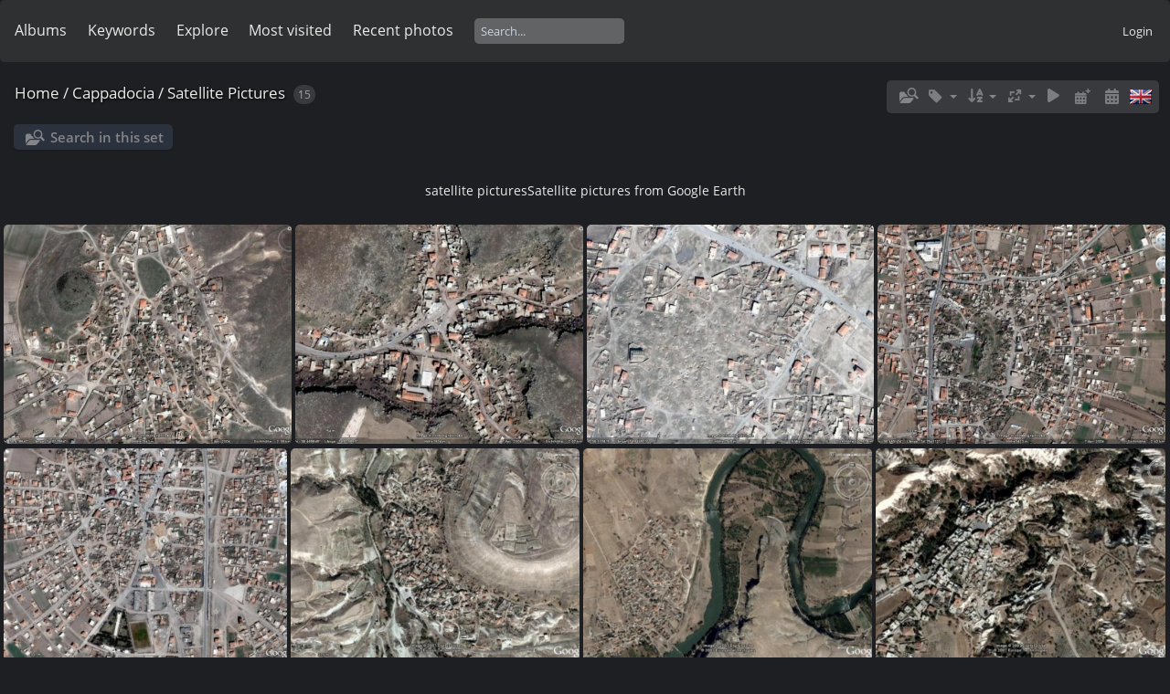

--- FILE ---
content_type: text/html; charset=utf-8
request_url: http://www.katpatuka.org/photo/index.php?/category/43
body_size: 6501
content:
<!DOCTYPE html>
<html lang=en dir=ltr>
<head>
<title>Cappadocia / Satellite Pictures</title>
<link rel="shortcut icon" type="image/x-icon" href="themes/default/icon/favicon.ico">
<link rel="stylesheet" type="text/css" href="themes/modus/css/open-sans/open-sans.css"> <link rel="stylesheet" type="text/css" href="_data/combined/19kdqgs.css">   <link rel=canonical href="index.php?/category/43">
<meta name=viewport content="width=device-width,initial-scale=1">

<meta name="generator" content="Piwigo (aka PWG), see piwigo.org">

<meta name="description" content="Cappadocia / Satellite Pictures">


<style type="text/css">
#thumbnails{text-align:justify;overflow:hidden;margin-left:1px;margin-right:5px}
#thumbnails>li{float:left;overflow:hidden;position:relative;margin-bottom:5px;margin-left:4px}#thumbnails>li>a{position:absolute;border:0}</style>
</head>

<body id=theCategoryPage class="section-categories category-43 " data-infos='{"section":"categories","category_id":"43"}'>





<aside id=menubar>
		<dl id=mbCategories>
<dt>
	<a href="index.php?/categories">Albums</a>
</dt>
<dd>
  <ul>
    <li >
      <a href="index.php?/category/1" rel="up" title="271 photos in 56 sub-albums">Cappadocia</a>
      <span class="menuInfoCatByChild badge" title="271 photos in 56 sub-albums">271</span>
    <ul>
    <li >
      <a href="index.php?/category/2"  title="1 photo in this album / 2 photos in 1 sub-album">Acıgöl</a>
      <span class="menuInfoCat badge" title="1 photo in this album / 2 photos in 1 sub-album">3</span>
      </li>
    
    <li >
      <a href="index.php?/category/4"  title="6 photos in this album / 8 photos in 2 sub-albums">Aksaray</a>
      <span class="menuInfoCat badge" title="6 photos in this album / 8 photos in 2 sub-albums">14</span>
      </li>
    
    <li >
      <a href="index.php?/category/7"  title="1 photo in this album / 37 photos in 6 sub-albums">Avanos</a>
      <span class="menuInfoCat badge" title="1 photo in this album / 37 photos in 6 sub-albums">38</span>
      </li>
    
    <li >
      <a href="index.php?/category/14"  title="7 photos in this album">Ballooning</a>
      <span class="menuInfoCat badge" title="7 photos in this album">7</span>
      </li>
    
    <li >
      <a href="index.php?/category/15"  title="4 photos in this album">Churches</a>
      <span class="menuInfoCat badge" title="4 photos in this album">4</span>
      </li>
    
    <li >
      <a href="index.php?/category/16"  title="1 photo in this album">Derinkuyu</a>
      <span class="menuInfoCat badge" title="1 photo in this album">1</span>
      </li>
    
    <li >
      <a href="index.php?/category/17"  title="6 photos in this album">Göreme</a>
      <span class="menuInfoCat badge" title="6 photos in this album">6</span>
      </li>
    
    <li >
      <a href="index.php?/category/18"  title="13 photos in 2 sub-albums">Gülşehir</a>
      <span class="menuInfoCatByChild badge" title="13 photos in 2 sub-albums">13</span>
      </li>
    
    <li >
      <a href="index.php?/category/21"  title="3 photos in this album">Hacıbektaş</a>
      <span class="menuInfoCat badge" title="3 photos in this album">3</span>
      </li>
    
    <li >
      <a href="index.php?/category/22"  title="3 photos in this album / 73 photos in 14 sub-albums">Kayseri</a>
      <span class="menuInfoCat badge" title="3 photos in this album / 73 photos in 14 sub-albums">76</span>
      </li>
    
    <li >
      <a href="index.php?/category/37"  title="3 photos in this album">Şar / Komana</a>
      <span class="menuInfoCat badge" title="3 photos in this album">3</span>
      </li>
    
    <li >
      <a href="index.php?/category/38"  title="1 photo in this album / 4 photos in 1 sub-album">Nevşehir</a>
      <span class="menuInfoCat badge" title="1 photo in this album / 4 photos in 1 sub-album">5</span>
      </li>
    
    <li >
      <a href="index.php?/category/40"  title="1 photo in this album / 3 photos in 1 sub-album">Niğde</a>
      <span class="menuInfoCat badge" title="1 photo in this album / 3 photos in 1 sub-album">4</span>
      </li>
    
    <li >
      <a href="index.php?/category/42"  title="6 photos in this album">Ortahisar</a>
      <span class="menuInfoCat badge" title="6 photos in this album">6</span>
      </li>
    
    <li class="selected">
      <a href="index.php?/category/43"  title="15 photos in this album">Satellite Pictures</a>
      <span class="menuInfoCat badge" title="15 photos in this album">15</span>
      </li>
    
    <li >
      <a href="index.php?/category/44"  title="4 photos in this album / 1 photo in 1 sub-album">Uçhisar</a>
      <span class="menuInfoCat badge" title="4 photos in this album / 1 photo in 1 sub-album">5</span>
      </li>
    
    <li >
      <a href="index.php?/category/46"  title="5 photos in this album">Ugly Photos</a>
      <span class="menuInfoCat badge" title="5 photos in this album">5</span>
      </li>
    
    <li >
      <a href="index.php?/category/47"  title="10 photos in this album / 41 photos in 8 sub-albums">Ürgüp</a>
      <span class="menuInfoCat badge" title="10 photos in this album / 41 photos in 8 sub-albums">51</span>
      </li>
    
    <li >
      <a href="index.php?/category/56"  title="8 photos in this album / 4 photos in 1 sub-album">Valleys in Cappadocia</a>
      <span class="menuInfoCat badge" title="8 photos in this album / 4 photos in 1 sub-album">12</span>
      </li>
    </ul></li>
    <li >
      <a href="index.php?/category/59"  title="139 photos in 13 sub-albums">Fauna of Cappadocia</a>
      <span class="menuInfoCatByChild badge" title="139 photos in 13 sub-albums">139</span>
      </li>
    
    <li >
      <a href="index.php?/category/73"  title="107 photos in this album / 76 photos in 19 sub-albums">Flora of Cappadocia</a>
      <span class="menuInfoCat badge" title="107 photos in this album / 76 photos in 19 sub-albums">183</span>
      </li>
    
    <li >
      <a href="index.php?/category/97"  title="44 photos in 2 sub-albums">People</a>
      <span class="menuInfoCatByChild badge" title="44 photos in 2 sub-albums">44</span>
      </li>
    
    <li >
      <a href="index.php?/category/100"  title="9 photos in this album / 5 photos in 1 sub-album">Galerist</a>
      <span class="menuInfoCat badge" title="9 photos in this album / 5 photos in 1 sub-album">14</span>
  </li></ul>

	<p class="totalImages">651 photos</p>
</dd>
	</dl>
		<dl id=mbTags>
<dt><a>Keywords</a></dt>
<dd>
	<div id=menuTagCloud>
		<a class="tagLevel" href="index.php?/tags/1-乌裕尔河" title="display photos linked to this keyword">乌裕尔河</a>
<a class="tagLevel" href="index.php?/tags/2-wuyu_er_river" title="display photos linked to this keyword">Wuyu'er River</a>
<a class="tagLevel" href="index.php?/tags/3-heilongjiang" title="display photos linked to this keyword">Heilongjiang</a>
<a class="tagLevel" href="index.php?/tags/4-nen" title="display photos linked to this keyword">Nen</a>
<a class="tagLevel" href="index.php?/tags/5-嫩江" title="display photos linked to this keyword">嫩江</a>
<a class="tagLevel" href="index.php?/tags/6-red_admiral" title="display photos linked to this keyword">Red Admiral</a>
<a class="tagLevel" href="index.php?/tags/7-antlion" title="display photos linked to this keyword">antlion</a>
<a class="tagLevel" href="index.php?/tags/8-necati_ayden" title="display photos linked to this keyword">Necati Ayden</a>
<a class="tagLevel" href="index.php?/tags/9-erdogan_gulec" title="display photos linked to this keyword">Erdoğan Güleç</a>
<a class="tagLevel" href="index.php?/tags/10-plume_moth" title="display photos linked to this keyword">plume moth</a>
<a class="tagLevel" href="index.php?/tags/11-pterophoridae" title="display photos linked to this keyword">Pterophoridae</a>
<a class="tagLevel" href="index.php?/tags/12-damselfly" title="display photos linked to this keyword">Damselfly</a>
	</div>
</dd>

	</dl>
		<dl id=mbSpecials>
<dt><a>Explore</a></dt>
<dd>
	<ul><li><a href="index.php?/most_visited" title="display most visited photos">Most visited</a></li><li><a href="index.php?/recent_pics" title="display most recent photos">Recent photos</a></li><li><a href="index.php?/recent_cats" title="display recently updated albums">Recent albums</a></li><li><a href="random.php" title="display a set of random photos" rel="nofollow">Random photos</a></li><li><a href="index.php?/created-monthly-calendar" title="display each day with photos, month per month" rel="nofollow">Calendar</a></li><hr><li><a href="tags.php" title="display available keywords">Keywords</a> (12)</li><li><a href="search.php" title="search" rel="search">Search</a></li><li><a href="comments.php" title="display last user comments">Comments</a> (2)</li><li><a href="about.php" title="About Piwigo">About</a></li><li><a href="notification.php" title="RSS feed" rel="nofollow">Notification</a></li></ul>
</dd>

	</dl>
	<dl id="mbMostVisited"><dt><a href="index.php?/most_visited" title="display most visited photos">Most visited</a></dt></dl>
<dl><dt><a href="index.php?/recent_pics" title="display most recent photos">Recent photos</a></dt></dl>
<dl style="float:none">
	<form style="margin:0;display:inline" action="qsearch.php" method=get id=quicksearch onsubmit="return this.q.value!='';">
		<input type="text" name=q id=qsearchInput placeholder="Search..." >
	</form>
</dl>
<dl style="float:right;margin-top:3px">
	<dt style="font-size:100%;font-weight:normal;padding-left:15px"><a href="identification.php" rel=nofollow>Login</a></dt>
	<dd style="right:0">
		<ul>
		<li><a href="identification.php" rel="nofollow">Login</a></li>
		<li><a href="password.php" title="Forgotten your password?" rel="nofollow">Forgotten your password?</a></li>
		</ul>
<form method=post action="identification.php" id=quickconnect><fieldset><legend>Quick connect</legend><p><label for=userX>Username</label><br><input type=text name=username id=userX value="" style="width:99%"></p><p><label for=passX>Password</label><br><input type=password name=password id=passX style="width:99%"></p><p><label>Auto login&nbsp;<input type=checkbox name=remember_me value=1></label></p><p><input type=hidden name=redirect value="%2Fphoto%2Findex.php%3F%2Fcategory%2F43"><input type=submit name=login value="Submit"></p></fieldset></form>
	</dd>
</dl>

</aside>
<a id="menuSwitcher" class="pwg-button" title="Menu"><span class="pwg-icon pwg-icon-menu"></span></a>




<div id="content" class="content contentWithMenu">
<div class="titrePage">
	<a id=albumActionsSwitcher class=pwg-button><span class="pwg-icon pwg-icon-ellipsis"></span></a><ul class="categoryActions">
    <li id="cmdSearchInSet"><a href="search.php?cat_id=43" title="Search in this set" class="pwg-state-default pwg-button" rel="nofollow">
      <span class="gallery-icon-search-folder"></span><span class="pwg-button-text">Search in this set</span>
    </a></li>

    <li><a id="cmdRelatedTags" title="Related keywords" class="pwg-state-default pwg-button" rel="nofollow"><span class="pwg-icon gallery-icon-tag"></span><span class="pwg-button-text">Related keywords</span></a><div id="relatedTagsBox" class="switchBox"><div class="switchBoxTitle">Related keywords</div></div></li>

		<li><a id="sortOrderLink" title="Sort order" class="pwg-state-default pwg-button" rel="nofollow"><span class="pwg-icon pwg-icon-sort"></span><span class="pwg-button-text">Sort order</span></a><div id="sortOrderBox" class="switchBox"><div class="switchBoxTitle">Sort order</div><span style="visibility:hidden">&#x2714; </span><a href="index.php?/category/43&amp;image_order=0" rel="nofollow">Default</a><br><span style="visibility:hidden">&#x2714; </span><a href="index.php?/category/43&amp;image_order=1" rel="nofollow">Photo title, A &rarr; Z</a><br><span style="visibility:hidden">&#x2714; </span><a href="index.php?/category/43&amp;image_order=2" rel="nofollow">Photo title, Z &rarr; A</a><br><span style="visibility:hidden">&#x2714; </span><a href="index.php?/category/43&amp;image_order=3" rel="nofollow">Date created, new &rarr; old</a><br><span style="visibility:hidden">&#x2714; </span><a href="index.php?/category/43&amp;image_order=4" rel="nofollow">Date created, old &rarr; new</a><br><span>&#x2714; </span>Date posted, new &rarr; old<br><span style="visibility:hidden">&#x2714; </span><a href="index.php?/category/43&amp;image_order=6" rel="nofollow">Date posted, old &rarr; new</a><br><span style="visibility:hidden">&#x2714; </span><a href="index.php?/category/43&amp;image_order=9" rel="nofollow">Visits, high &rarr; low</a><br><span style="visibility:hidden">&#x2714; </span><a href="index.php?/category/43&amp;image_order=10" rel="nofollow">Visits, low &rarr; high</a></div></li>
		<li><a id="derivativeSwitchLink" title="Photo sizes" class="pwg-state-default pwg-button" rel="nofollow"><span class="pwg-icon pwg-icon-sizes"></span><span class="pwg-button-text">Photo sizes</span></a><div id="derivativeSwitchBox" class="switchBox"><div class="switchBoxTitle">Photo sizes</div><span style="visibility:hidden">&#x2714; </span><a href="index.php?/category/43&amp;display=square" rel="nofollow">Square</a><br><span style="visibility:hidden">&#x2714; </span><a href="index.php?/category/43&amp;display=thumb" rel="nofollow">Thumbnail</a><br><span>&#x2714; </span>XXS - tiny<br><span style="visibility:hidden">&#x2714; </span><a href="index.php?/category/43&amp;display=xsmall" rel="nofollow">XS - extra small</a><br><span style="visibility:hidden">&#x2714; </span><a href="index.php?/category/43&amp;display=small" rel="nofollow">S - small</a><br><span style="visibility:hidden">&#x2714; </span><a href="index.php?/category/43&amp;display=medium" rel="nofollow">M - medium</a><br><span style="visibility:hidden">&#x2714; </span><a href="index.php?/category/43&amp;display=large" rel="nofollow">L - large</a></div></li>

		<li id="cmdSlideshow"><a href="picture.php?/197/category/43&amp;slideshow=" title="slideshow" class="pwg-state-default pwg-button" rel="nofollow"><span class="pwg-icon pwg-icon-slideshow"></span><span class="pwg-button-text">slideshow</span></a></li>
		<li><a href="index.php?/category/43/posted-monthly-list" title="display a calendar by posted date" class="pwg-state-default pwg-button" rel="nofollow"><span class="pwg-icon pwg-icon-calendar"></span><span class="pwg-button-text">Calendar</span></a></li>
		<li><a href="index.php?/category/43/created-monthly-list" title="display a calendar by creation date" class="pwg-state-default pwg-button" rel="nofollow"><span class="pwg-icon pwg-icon-camera-calendar"></span><span class="pwg-button-text">Calendar</span></a></li>
<li id="languageSwitch"><a id="languageSwitchLink" title="Language" class="pwg-state-default pwg-button" rel="nofollow"><span class="pwg-icon langflag-en_GB">&nbsp;</span><span class="pwg-button-text">Language</span></a><div id="languageSwitchBox" class="switchBox"><div class="switchBoxTitle">Language</div><a rel="nofollow" href="index.php?/category/43&amp;lang=af_ZA"><span class="pwg-icon langflag-af_ZA">Afrikaans [ZA]</span>Afrikaans </a><a rel="nofollow" href="index.php?/category/43&amp;lang=es_AR"><span class="pwg-icon langflag-es_AR">Argentina [AR]</span>Argentina </a><a rel="nofollow" href="index.php?/category/43&amp;lang=az_AZ"><span class="pwg-icon langflag-az_AZ">Azərbaycanca [AZ]</span>Azərbaycanca </a><br><a rel="nofollow" href="index.php?/category/43&amp;lang=id_ID"><span class="pwg-icon langflag-id_ID">Bahasa Indonesia [ID]</span>Bahasa Indonesia </a><a rel="nofollow" href="index.php?/category/43&amp;lang=pt_BR"><span class="pwg-icon langflag-pt_BR">Brasil [BR]</span>Brasil </a><a rel="nofollow" href="index.php?/category/43&amp;lang=br_FR"><span class="pwg-icon langflag-br_FR">Brezhoneg [FR]</span>Brezhoneg </a><br><a rel="nofollow" href="index.php?/category/43&amp;lang=ca_ES"><span class="pwg-icon langflag-ca_ES">Català [CA]</span>Català </a><a rel="nofollow" href="index.php?/category/43&amp;lang=cs_CZ"><span class="pwg-icon langflag-cs_CZ">Česky [CZ]</span>Česky </a><a rel="nofollow" href="index.php?/category/43&amp;lang=da_DK"><span class="pwg-icon langflag-da_DK">Dansk [DK]</span>Dansk </a><br><a rel="nofollow" href="index.php?/category/43&amp;lang=de_DE"><span class="pwg-icon langflag-de_DE">Deutsch [DE]</span>Deutsch </a><a rel="nofollow" href="index.php?/category/43&amp;lang=dv_MV"><span class="pwg-icon langflag-dv_MV">Dhivehi [MV]</span>Dhivehi </a><a rel="nofollow" href="index.php?/category/43&amp;lang=en_GB"><span class="pwg-icon langflag-en_GB">English [GB]</span>English </a><br><a rel="nofollow" href="index.php?/category/43&amp;lang=en_UK"><span class="pwg-icon langflag-en_UK">English [UK]</span>English </a><a rel="nofollow" href="index.php?/category/43&amp;lang=en_US"><span class="pwg-icon langflag-en_US">English [US]</span>English </a><a rel="nofollow" href="index.php?/category/43&amp;lang=es_ES"><span class="pwg-icon langflag-es_ES">Español [ES]</span>Español </a><br><a rel="nofollow" href="index.php?/category/43&amp;lang=eo_EO"><span class="pwg-icon langflag-eo_EO">Esperanto [EO]</span>Esperanto </a><a rel="nofollow" href="index.php?/category/43&amp;lang=et_EE"><span class="pwg-icon langflag-et_EE">Estonian [EE]</span>Estonian </a><a rel="nofollow" href="index.php?/category/43&amp;lang=eu_ES"><span class="pwg-icon langflag-eu_ES">Euskara [ES]</span>Euskara </a><br><a rel="nofollow" href="index.php?/category/43&amp;lang=fi_FI"><span class="pwg-icon langflag-fi_FI">Finnish [FI]</span>Finnish </a><a rel="nofollow" href="index.php?/category/43&amp;lang=fr_FR"><span class="pwg-icon langflag-fr_FR">Français [FR]</span>Français </a><a rel="nofollow" href="index.php?/category/43&amp;lang=fr_CA"><span class="pwg-icon langflag-fr_CA">Français [QC]</span>Français </a><br><a rel="nofollow" href="index.php?/category/43&amp;lang=ga_IE"><span class="pwg-icon langflag-ga_IE">Gaeilge [IE]</span>Gaeilge </a><a rel="nofollow" href="index.php?/category/43&amp;lang=gl_ES"><span class="pwg-icon langflag-gl_ES">Galego [ES]</span>Galego </a><a rel="nofollow" href="index.php?/category/43&amp;lang=hr_HR"><span class="pwg-icon langflag-hr_HR">Hrvatski [HR]</span>Hrvatski </a><br><a rel="nofollow" href="index.php?/category/43&amp;lang=is_IS"><span class="pwg-icon langflag-is_IS">Íslenska [IS]</span>Íslenska </a><a rel="nofollow" href="index.php?/category/43&amp;lang=it_IT"><span class="pwg-icon langflag-it_IT">Italiano [IT]</span>Italiano </a><a rel="nofollow" href="index.php?/category/43&amp;lang=lv_LV"><span class="pwg-icon langflag-lv_LV">Latviešu [LV]</span>Latviešu </a><br><a rel="nofollow" href="index.php?/category/43&amp;lang=lb_LU"><span class="pwg-icon langflag-lb_LU">Lëtzebuergesch [LU]</span>Lëtzebuergesch </a><a rel="nofollow" href="index.php?/category/43&amp;lang=lt_LT"><span class="pwg-icon langflag-lt_LT">Lietuviu [LT]</span>Lietuviu </a><a rel="nofollow" href="index.php?/category/43&amp;lang=hu_HU"><span class="pwg-icon langflag-hu_HU">Magyar [HU]</span>Magyar </a><br><a rel="nofollow" href="index.php?/category/43&amp;lang=ms_MY"><span class="pwg-icon langflag-ms_MY">Malay [MY]</span>Malay </a><a rel="nofollow" href="index.php?/category/43&amp;lang=es_MX"><span class="pwg-icon langflag-es_MX">México [MX]</span>México </a><a rel="nofollow" href="index.php?/category/43&amp;lang=nl_NL"><span class="pwg-icon langflag-nl_NL">Nederlands [NL]</span>Nederlands </a><br><a rel="nofollow" href="index.php?/category/43&amp;lang=nb_NO"><span class="pwg-icon langflag-nb_NO">Norsk Bokmål [NO]</span>Norsk bokmål </a><a rel="nofollow" href="index.php?/category/43&amp;lang=nn_NO"><span class="pwg-icon langflag-nn_NO">Norwegian Nynorsk [NO]</span>Norwegian nynorsk </a><a rel="nofollow" href="index.php?/category/43&amp;lang=pl_PL"><span class="pwg-icon langflag-pl_PL">Polski [PL]</span>Polski </a><br><a rel="nofollow" href="index.php?/category/43&amp;lang=pt_PT"><span class="pwg-icon langflag-pt_PT">Português [PT]</span>Português </a><a rel="nofollow" href="index.php?/category/43&amp;lang=ro_RO"><span class="pwg-icon langflag-ro_RO">Română [RO]</span>Română </a><a rel="nofollow" href="index.php?/category/43&amp;lang=sl_SI"><span class="pwg-icon langflag-sl_SI">Slovenšcina [SI]</span>Slovenšcina </a><br><a rel="nofollow" href="index.php?/category/43&amp;lang=sk_SK"><span class="pwg-icon langflag-sk_SK">Slovensky [SK]</span>Slovensky </a><a rel="nofollow" href="index.php?/category/43&amp;lang=sh_RS"><span class="pwg-icon langflag-sh_RS">Srpski [SR]</span>Srpski </a><a rel="nofollow" href="index.php?/category/43&amp;lang=sv_SE"><span class="pwg-icon langflag-sv_SE">Svenska [SE]</span>Svenska </a><br><a rel="nofollow" href="index.php?/category/43&amp;lang=vi_VN"><span class="pwg-icon langflag-vi_VN">Tiếng Việt [VN]</span>Tiếng Việt </a><a rel="nofollow" href="index.php?/category/43&amp;lang=tr_TR"><span class="pwg-icon langflag-tr_TR">Türkçe [TR]</span>Türkçe </a><a rel="nofollow" href="index.php?/category/43&amp;lang=wo_SN"><span class="pwg-icon langflag-wo_SN">Wolof [SN]</span>Wolof </a><br><a rel="nofollow" href="index.php?/category/43&amp;lang=el_GR"><span class="pwg-icon langflag-el_GR">Ελληνικά [GR]</span>Ελληνικά </a><a rel="nofollow" href="index.php?/category/43&amp;lang=bg_BG"><span class="pwg-icon langflag-bg_BG">Български [BG]</span>Български </a><a rel="nofollow" href="index.php?/category/43&amp;lang=mk_MK"><span class="pwg-icon langflag-mk_MK">Македонски [MK]</span>Македонски </a><br><a rel="nofollow" href="index.php?/category/43&amp;lang=mn_MN"><span class="pwg-icon langflag-mn_MN">Монгол [MN]</span>Монгол </a><a rel="nofollow" href="index.php?/category/43&amp;lang=ru_RU"><span class="pwg-icon langflag-ru_RU">Русский [RU]</span>Русский </a><a rel="nofollow" href="index.php?/category/43&amp;lang=sr_RS"><span class="pwg-icon langflag-sr_RS">Српски [SR]</span>Српски </a><br><a rel="nofollow" href="index.php?/category/43&amp;lang=uk_UA"><span class="pwg-icon langflag-uk_UA">Українська [UA]</span>Українська </a><a rel="nofollow" href="index.php?/category/43&amp;lang=he_IL"><span class="pwg-icon langflag-he_IL">עברית [IL]</span>עברית </a><a rel="nofollow" href="index.php?/category/43&amp;lang=ar_EG"><span class="pwg-icon langflag-ar_EG">العربية (مصر) [EG]</span>العربية (مصر) </a><br><a rel="nofollow" href="index.php?/category/43&amp;lang=ar_SA"><span class="pwg-icon langflag-ar_SA">العربية [AR]</span>العربية </a><a rel="nofollow" href="index.php?/category/43&amp;lang=ar_MA"><span class="pwg-icon langflag-ar_MA">العربية [MA]</span>العربية </a><a rel="nofollow" href="index.php?/category/43&amp;lang=fa_IR"><span class="pwg-icon langflag-fa_IR">پارسی [IR]</span>پارسی </a><br><a rel="nofollow" href="index.php?/category/43&amp;lang=kok_IN"><span class="pwg-icon langflag-kok_IN">कोंकणी [IN]</span>कोंकणी </a><a rel="nofollow" href="index.php?/category/43&amp;lang=bn_IN"><span class="pwg-icon langflag-bn_IN">বাংলা[IN]</span>বাংলা</a><a rel="nofollow" href="index.php?/category/43&amp;lang=gu_IN"><span class="pwg-icon langflag-gu_IN">ગુજરાતી[IN]</span>ગુજરાતી</a><br><a rel="nofollow" href="index.php?/category/43&amp;lang=ta_IN"><span class="pwg-icon langflag-ta_IN">தமிழ் [IN]</span>தமிழ் </a><a rel="nofollow" href="index.php?/category/43&amp;lang=kn_IN"><span class="pwg-icon langflag-kn_IN">ಕನ್ನಡ [IN]</span>ಕನ್ನಡ </a><a rel="nofollow" href="index.php?/category/43&amp;lang=th_TH"><span class="pwg-icon langflag-th_TH">ภาษาไทย [TH]</span>ภาษาไทย </a><br><a rel="nofollow" href="index.php?/category/43&amp;lang=ka_GE"><span class="pwg-icon langflag-ka_GE">ქართული [GE]</span>ქართული </a><a rel="nofollow" href="index.php?/category/43&amp;lang=km_KH"><span class="pwg-icon langflag-km_KH">ខ្មែរ [KH]</span>ខ្មែរ </a><a rel="nofollow" href="index.php?/category/43&amp;lang=zh_TW"><span class="pwg-icon langflag-zh_TW">中文 (繁體) [TW]</span>中文 (繁體) </a><br><a rel="nofollow" href="index.php?/category/43&amp;lang=zh_HK"><span class="pwg-icon langflag-zh_HK">中文 (香港) [HK]</span>中文 (香港) </a><a rel="nofollow" href="index.php?/category/43&amp;lang=ja_JP"><span class="pwg-icon langflag-ja_JP">日本語 [JP]</span>日本語 </a><a rel="nofollow" href="index.php?/category/43&amp;lang=zh_CN"><span class="pwg-icon langflag-zh_CN">简体中文 [CN]</span>简体中文 </a><br><a rel="nofollow" href="index.php?/category/43&amp;lang=ko_KR"><span class="pwg-icon langflag-ko_KR">한국어 [KR]</span>한국어 </a></div></li>




	</ul>

<div id="breadcrumb">
  <h2><a href="/photo/">Home</a> / <a href="index.php?/category/1">Cappadocia</a> / <a href="index.php?/category/43">Satellite Pictures</a>
    <span class="badge nb_items">15</span>  </h2>


</div>



</div>





<div class="action-buttons">

  <div class="mcs-side-results search-in-set-button">
    <div>
      <p><a href="search.php?cat_id=43" class="gallery-icon-search-folder" rel="nofollow">Search in this set</a></p>
    </div>
  </div>

</div>

<div class="additional_info">
	satellite pictures<!--complete-->Satellite pictures from Google Earth
</div>





<div class="loader"><img src="themes/default/images/ajax_loader.gif"></div>

<ul class="thumbnails" id="thumbnails">
  <li class="path-ext-jpg file-ext-jpg" style=width:338px;height:240px><a href="picture.php?/197/category/43"><img src="_data/i/galleries/cappadocia/satellite/tilkoy-xs.jpg" width=338 height=240 alt="tilkoy"></a><div class=overDesc>tilkoy</div></li>
<li class="path-ext-jpg file-ext-jpg" style=width:338px;height:240px><a href="picture.php?/188/category/43"><img src="_data/i/galleries/cappadocia/satellite/mazikoy-xs.jpg" width=338 height=240 alt="mazikoy"></a><div class=overDesc>mazikoy</div></li>
<li class="path-ext-jpg file-ext-jpg" style=width:338px;height:240px><a href="picture.php?/187/category/43"><img src="_data/i/galleries/cappadocia/satellite/konakli-xs.jpg" width=338 height=240 alt="konakli"></a><div class=overDesc>konakli</div></li>
<li class="path-ext-jpg file-ext-jpg" style=width:338px;height:240px><a href="picture.php?/186/category/43"><img src="_data/i/galleries/cappadocia/satellite/kaymakli-xs.jpg" width=338 height=240 alt="kaymakli"></a><div class=overDesc>kaymakli</div></li>
<li class="path-ext-jpg file-ext-jpg" style=width:338px;height:240px><a href="picture.php?/184/category/43"><img src="_data/i/galleries/cappadocia/satellite/derinkuyu-xs.jpg" width=338 height=240 alt="derinkuyu"></a><div class=overDesc>derinkuyu</div></li>
<li class="path-ext-jpg file-ext-jpg" style=width:345px;height:240px><a href="picture.php?/196/category/43"><img src="_data/i/galleries/cappadocia/satellite/sofular-xs.jpg" width=345 height=240 alt="Sofular"></a><div class=overDesc>Sofular</div></li>
<li class="path-ext-jpg file-ext-jpg" style=width:345px;height:240px><a href="picture.php?/189/category/43"><img src="_data/i/galleries/cappadocia/satellite/sarihidir-xs.jpg" width=345 height=240 alt="Sarıhıdır"></a><div class=overDesc>Sarıhıdır</div></li>
<li class="path-ext-jpg file-ext-jpg" style=width:345px;height:240px><a href="picture.php?/185/category/43"><img src="_data/i/galleries/cappadocia/satellite/ibrahimpasha-xs.jpg" width=345 height=240 alt="Ibrahimpasha"></a><div class=overDesc>Ibrahimpasha</div></li>
<li class="path-ext-jpg file-ext-jpg" style=width:345px;height:240px><a href="picture.php?/183/category/43"><img src="_data/i/galleries/cappadocia/satellite/aksalur-xs.jpg" width=345 height=240 alt="Aksalur"></a><div class=overDesc>Aksalur</div></li>
<li class="path-ext-jpg file-ext-jpg" style=width:344px;height:240px><a href="picture.php?/190/category/43"><img src="_data/i/galleries/cappadocia/satellite/sat-avanos-xs.jpg" width=344 height=240 alt="Avanos"></a><div class=overDesc>Avanos</div></li>
<li class="path-ext-jpg file-ext-jpg" style=width:345px;height:240px><a href="picture.php?/191/category/43"><img src="_data/i/galleries/cappadocia/satellite/sat-cavusin-xs.jpg" width=345 height=240 alt="Çavuşin"></a><div class=overDesc>Çavuşin</div></li>
<li class="path-ext-jpg file-ext-jpg" style=width:344px;height:240px><a href="picture.php?/192/category/43"><img src="_data/i/galleries/cappadocia/satellite/sat-gesi-xs.jpg" width=344 height=240 alt="Gesi"></a><div class=overDesc>Gesi</div></li>
<li class="path-ext-jpg file-ext-jpg" style=width:345px;height:240px><a href="picture.php?/193/category/43"><img src="_data/i/galleries/cappadocia/satellite/sat-goreme-xs.jpg" width=345 height=240 alt="Göreme"></a><div class=overDesc>Göreme</div></li>
<li class="path-ext-jpg file-ext-jpg" style=width:344px;height:240px><a href="picture.php?/194/category/43"><img src="_data/i/galleries/cappadocia/satellite/sat-kultepe-xs.jpg" width=344 height=240 alt="Kültepe / Karum Kanesh"></a><div class=overDesc>Kültepe / Karum Kanesh</div></li>
<li class="path-ext-jpg file-ext-jpg" style=width:345px;height:240px><a href="picture.php?/195/category/43"><img src="_data/i/galleries/cappadocia/satellite/sat-uchisar-xs.jpg" width=345 height=240 alt="Uçhisar"></a><div class=overDesc>Uçhisar</div></li>

</ul>


</div><div id="copyright">
	Powered by	<a href="https://piwigo.org">Piwigo</a>
	
<script type="text/javascript" src="_data/combined/4w93s5.js"></script>
<script type="text/javascript">//<![CDATA[

var h = jQuery("#theHeader div.banner").css("height");
		var d = jQuery("#menuSwitcher").css("padding-top");

		jQuery(document).ready(function(){
			if( jQuery('#theHeader div.banner').is(':visible') && jQuery("body").css("display") == "flex"){
				jQuery("#menuSwitcher").css("padding-top",parseInt(h)+parseInt(d));
			};
		});
rvgtProcessor=new RVGThumbs({hMargin:4,rowHeight:240});
try{document.cookie="caps="+(window.devicePixelRatio?window.devicePixelRatio:1)+"x"+document.documentElement.clientWidth+"x"+document.documentElement.clientHeight+";path=/photo/"}catch(er){document.cookie="caps=1x1x1x"+err.message;}
jQuery("#languageSwitchLink").click(function() {
	var elt = jQuery("#languageSwitchBox");
	elt.css("left", Math.min(jQuery(this).offset().left, jQuery(window).width() - elt.outerWidth(true) - 5))
		.css("top", jQuery(this).offset().top + jQuery(this).outerHeight(true))
		.toggle();
});
jQuery("#languageSwitchBox").on("mouseleave", function() {
	jQuery(this).hide();
});
(window.SwitchBox=window.SwitchBox||[]).push("#cmdRelatedTags", "#relatedTagsBox");
(window.SwitchBox=window.SwitchBox||[]).push("#sortOrderLink", "#sortOrderBox");
(window.SwitchBox=window.SwitchBox||[]).push("#derivativeSwitchLink", "#derivativeSwitchBox");
//]]></script>
<script type="text/javascript">
(function() {
var s,after = document.getElementsByTagName('script')[document.getElementsByTagName('script').length-1];
s=document.createElement('script'); s.type='text/javascript'; s.async=true; s.src='_data/combined/e6pkfc.js';
after = after.parentNode.insertBefore(s, after);
})();
</script>
</div></body>
</html>